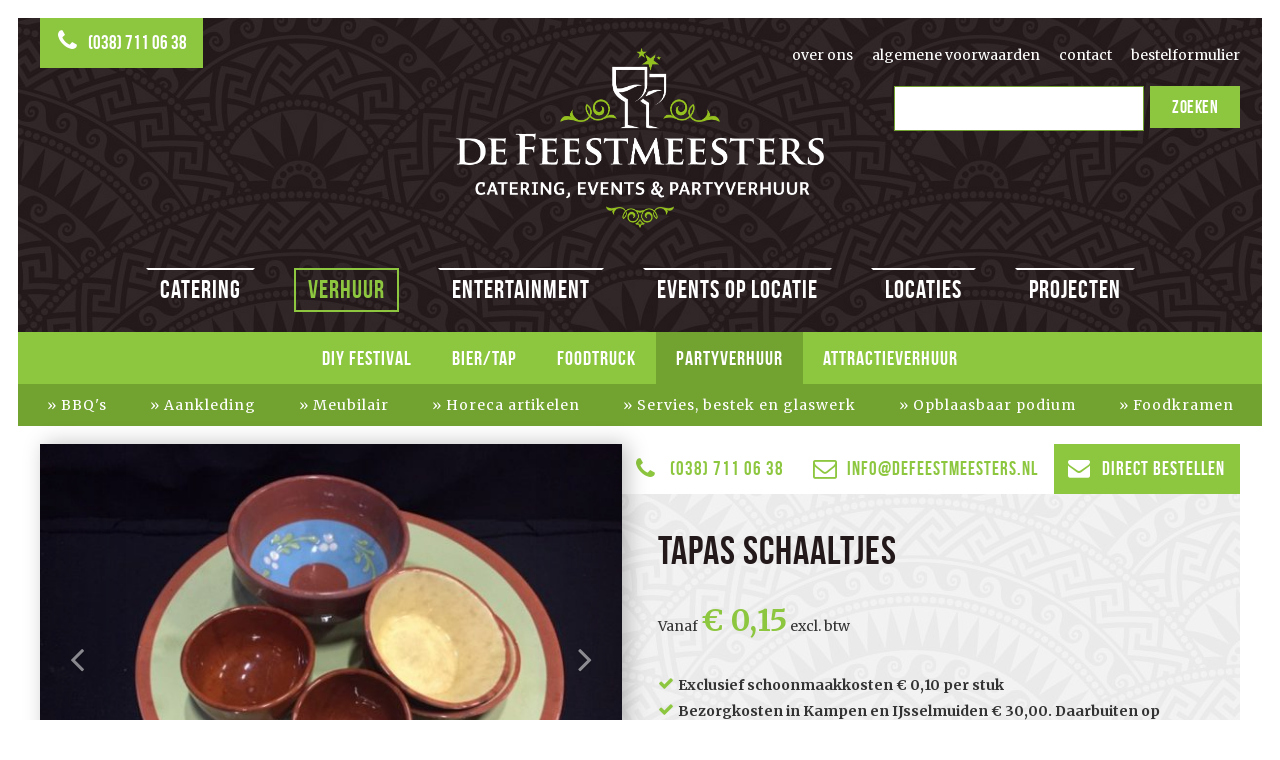

--- FILE ---
content_type: text/html; charset=UTF-8
request_url: https://defeestmeesters.nl/producten/2906/tapas-schaaltjes/
body_size: 10845
content:
<!DOCTYPE html>
<html lang="nl-NL">
    <head>
        <!-- Meta tags -->
        <meta charset="UTF-8" />
        <meta http-equiv="X-UA-Compatible" content="IE=edge" />
        <meta name="viewport" content="width=device-width, initial-scale=1" />

        <!-- Favicon -->
        <link rel="shortcut icon" href="https://defeestmeesters.nl/wp-content/themes/defeestmeesters/assets/img/favicon.png" />

        <!-- HTML5 Shim and Respond.js IE8 support of HTML5 elements and media queries -->
        <!-- WARNING: Respond.js doesn't work if you view the page via file:// -->
        <!--[if lt IE 9]>
			<script src="//cdn.jsdelivr.net/html5shiv/3.7.3/html5shiv.min.js"></script>
			<script src="//cdn.jsdelivr.net/respond/1.4.2/respond.min.js"></script>
		<![endif]-->

        <script>
            (function(i,s,o,g,r,a,m){i['GoogleAnalyticsObject']=r;i[r]=i[r]||function(){
			(i[r].q=i[r].q||[]).push(arguments)},i[r].l=1*new Date();a=s.createElement(o),
			m=s.getElementsByTagName(o)[0];a.async=1;a.src=g;m.parentNode.insertBefore(a,m)
            })(window,document,'script','https://www.google-analytics.com/analytics.js','ga');

            ga('create', 'UA-78415761-1', 'auto');
            ga('send', 'pageview');

		</script>

        <meta name='robots' content='index, follow, max-image-preview:large, max-snippet:-1, max-video-preview:-1' />
	<style>img:is([sizes="auto" i], [sizes^="auto," i]) { contain-intrinsic-size: 3000px 1500px }</style>
	
	<!-- This site is optimized with the Yoast SEO plugin v26.8 - https://yoast.com/product/yoast-seo-wordpress/ -->
	<title>Tapas schaaltjes - De Feestmeesters</title>
<link crossorigin data-rocket-preconnect href="https://www.googletagmanager.com" rel="preconnect">
<link crossorigin data-rocket-preconnect href="https://static.gifty.nl" rel="preconnect">
<link crossorigin data-rocket-preconnect href="https://www.google-analytics.com" rel="preconnect">
<link crossorigin data-rocket-preconnect href="https://static.hotjar.com" rel="preconnect">
<link crossorigin data-rocket-preconnect href="https://script.hotjar.com" rel="preconnect"><link rel="preload" data-rocket-preload as="image" href="https://defeestmeesters.nl/wp-content/themes/defeestmeesters/assets/img/header-bg.jpg" fetchpriority="high">
	<link rel="canonical" href="https://defeestmeesters.nl/producten/2906/tapas-schaaltjes/" />
	<meta property="og:locale" content="nl_NL" />
	<meta property="og:type" content="article" />
	<meta property="og:title" content="Tapas schaaltjes - De Feestmeesters" />
	<meta property="og:description" content="Tapas schaaltjes &nbsp; Wil je een keer leuk uitpakken met je feest? Wat dacht je dan van deze leuke tapas schaaltjes. De prijzen variëren vanaf € 0,10 &#8211; € 0,75 per schaaltje" />
	<meta property="og:url" content="https://defeestmeesters.nl/producten/2906/tapas-schaaltjes/" />
	<meta property="og:site_name" content="De Feestmeesters" />
	<meta property="article:modified_time" content="2024-01-10T11:02:56+00:00" />
	<meta property="og:image" content="https://defeestmeesters.nl/wp-content/uploads/2021/05/tapas-3-1.jpg" />
	<meta property="og:image:width" content="480" />
	<meta property="og:image:height" content="640" />
	<meta property="og:image:type" content="image/jpeg" />
	<meta name="twitter:card" content="summary_large_image" />
	<meta name="twitter:label1" content="Geschatte leestijd" />
	<meta name="twitter:data1" content="1 minuut" />
	<script type="application/ld+json" class="yoast-schema-graph">{"@context":"https://schema.org","@graph":[{"@type":"WebPage","@id":"https://defeestmeesters.nl/producten/2906/tapas-schaaltjes/","url":"https://defeestmeesters.nl/producten/2906/tapas-schaaltjes/","name":"Tapas schaaltjes - De Feestmeesters","isPartOf":{"@id":"https://defeestmeesters.nl/#website"},"primaryImageOfPage":{"@id":"https://defeestmeesters.nl/producten/2906/tapas-schaaltjes/#primaryimage"},"image":{"@id":"https://defeestmeesters.nl/producten/2906/tapas-schaaltjes/#primaryimage"},"thumbnailUrl":"https://defeestmeesters.nl/wp-content/uploads/2021/05/tapas-3-1.jpg","datePublished":"2021-05-10T06:52:22+00:00","dateModified":"2024-01-10T11:02:56+00:00","breadcrumb":{"@id":"https://defeestmeesters.nl/producten/2906/tapas-schaaltjes/#breadcrumb"},"inLanguage":"nl-NL","potentialAction":[{"@type":"ReadAction","target":["https://defeestmeesters.nl/producten/2906/tapas-schaaltjes/"]}]},{"@type":"ImageObject","inLanguage":"nl-NL","@id":"https://defeestmeesters.nl/producten/2906/tapas-schaaltjes/#primaryimage","url":"https://defeestmeesters.nl/wp-content/uploads/2021/05/tapas-3-1.jpg","contentUrl":"https://defeestmeesters.nl/wp-content/uploads/2021/05/tapas-3-1.jpg","width":480,"height":640},{"@type":"BreadcrumbList","@id":"https://defeestmeesters.nl/producten/2906/tapas-schaaltjes/#breadcrumb","itemListElement":[{"@type":"ListItem","position":1,"name":"Home","item":"https://defeestmeesters.nl/"},{"@type":"ListItem","position":2,"name":"Producten","item":"https://defeestmeesters.nl/producten/"},{"@type":"ListItem","position":3,"name":"Tapas schaaltjes"}]},{"@type":"WebSite","@id":"https://defeestmeesters.nl/#website","url":"https://defeestmeesters.nl/","name":"De Feestmeesters","description":"Jij regelt de gasten, wij doen de rest!","potentialAction":[{"@type":"SearchAction","target":{"@type":"EntryPoint","urlTemplate":"https://defeestmeesters.nl/?s={search_term_string}"},"query-input":{"@type":"PropertyValueSpecification","valueRequired":true,"valueName":"search_term_string"}}],"inLanguage":"nl-NL"}]}</script>
	<!-- / Yoast SEO plugin. -->



<style id='wp-emoji-styles-inline-css' type='text/css'>

	img.wp-smiley, img.emoji {
		display: inline !important;
		border: none !important;
		box-shadow: none !important;
		height: 1em !important;
		width: 1em !important;
		margin: 0 0.07em !important;
		vertical-align: -0.1em !important;
		background: none !important;
		padding: 0 !important;
	}
</style>
<link rel='stylesheet' id='wp-block-library-css' href='https://defeestmeesters.nl/wp-includes/css/dist/block-library/style.min.css?ver=6.8.1' type='text/css' media='all' />
<style id='classic-theme-styles-inline-css' type='text/css'>
/*! This file is auto-generated */
.wp-block-button__link{color:#fff;background-color:#32373c;border-radius:9999px;box-shadow:none;text-decoration:none;padding:calc(.667em + 2px) calc(1.333em + 2px);font-size:1.125em}.wp-block-file__button{background:#32373c;color:#fff;text-decoration:none}
</style>
<style id='global-styles-inline-css' type='text/css'>
:root{--wp--preset--aspect-ratio--square: 1;--wp--preset--aspect-ratio--4-3: 4/3;--wp--preset--aspect-ratio--3-4: 3/4;--wp--preset--aspect-ratio--3-2: 3/2;--wp--preset--aspect-ratio--2-3: 2/3;--wp--preset--aspect-ratio--16-9: 16/9;--wp--preset--aspect-ratio--9-16: 9/16;--wp--preset--color--black: #000000;--wp--preset--color--cyan-bluish-gray: #abb8c3;--wp--preset--color--white: #ffffff;--wp--preset--color--pale-pink: #f78da7;--wp--preset--color--vivid-red: #cf2e2e;--wp--preset--color--luminous-vivid-orange: #ff6900;--wp--preset--color--luminous-vivid-amber: #fcb900;--wp--preset--color--light-green-cyan: #7bdcb5;--wp--preset--color--vivid-green-cyan: #00d084;--wp--preset--color--pale-cyan-blue: #8ed1fc;--wp--preset--color--vivid-cyan-blue: #0693e3;--wp--preset--color--vivid-purple: #9b51e0;--wp--preset--gradient--vivid-cyan-blue-to-vivid-purple: linear-gradient(135deg,rgba(6,147,227,1) 0%,rgb(155,81,224) 100%);--wp--preset--gradient--light-green-cyan-to-vivid-green-cyan: linear-gradient(135deg,rgb(122,220,180) 0%,rgb(0,208,130) 100%);--wp--preset--gradient--luminous-vivid-amber-to-luminous-vivid-orange: linear-gradient(135deg,rgba(252,185,0,1) 0%,rgba(255,105,0,1) 100%);--wp--preset--gradient--luminous-vivid-orange-to-vivid-red: linear-gradient(135deg,rgba(255,105,0,1) 0%,rgb(207,46,46) 100%);--wp--preset--gradient--very-light-gray-to-cyan-bluish-gray: linear-gradient(135deg,rgb(238,238,238) 0%,rgb(169,184,195) 100%);--wp--preset--gradient--cool-to-warm-spectrum: linear-gradient(135deg,rgb(74,234,220) 0%,rgb(151,120,209) 20%,rgb(207,42,186) 40%,rgb(238,44,130) 60%,rgb(251,105,98) 80%,rgb(254,248,76) 100%);--wp--preset--gradient--blush-light-purple: linear-gradient(135deg,rgb(255,206,236) 0%,rgb(152,150,240) 100%);--wp--preset--gradient--blush-bordeaux: linear-gradient(135deg,rgb(254,205,165) 0%,rgb(254,45,45) 50%,rgb(107,0,62) 100%);--wp--preset--gradient--luminous-dusk: linear-gradient(135deg,rgb(255,203,112) 0%,rgb(199,81,192) 50%,rgb(65,88,208) 100%);--wp--preset--gradient--pale-ocean: linear-gradient(135deg,rgb(255,245,203) 0%,rgb(182,227,212) 50%,rgb(51,167,181) 100%);--wp--preset--gradient--electric-grass: linear-gradient(135deg,rgb(202,248,128) 0%,rgb(113,206,126) 100%);--wp--preset--gradient--midnight: linear-gradient(135deg,rgb(2,3,129) 0%,rgb(40,116,252) 100%);--wp--preset--font-size--small: 13px;--wp--preset--font-size--medium: 20px;--wp--preset--font-size--large: 36px;--wp--preset--font-size--x-large: 42px;--wp--preset--spacing--20: 0.44rem;--wp--preset--spacing--30: 0.67rem;--wp--preset--spacing--40: 1rem;--wp--preset--spacing--50: 1.5rem;--wp--preset--spacing--60: 2.25rem;--wp--preset--spacing--70: 3.38rem;--wp--preset--spacing--80: 5.06rem;--wp--preset--shadow--natural: 6px 6px 9px rgba(0, 0, 0, 0.2);--wp--preset--shadow--deep: 12px 12px 50px rgba(0, 0, 0, 0.4);--wp--preset--shadow--sharp: 6px 6px 0px rgba(0, 0, 0, 0.2);--wp--preset--shadow--outlined: 6px 6px 0px -3px rgba(255, 255, 255, 1), 6px 6px rgba(0, 0, 0, 1);--wp--preset--shadow--crisp: 6px 6px 0px rgba(0, 0, 0, 1);}:where(.is-layout-flex){gap: 0.5em;}:where(.is-layout-grid){gap: 0.5em;}body .is-layout-flex{display: flex;}.is-layout-flex{flex-wrap: wrap;align-items: center;}.is-layout-flex > :is(*, div){margin: 0;}body .is-layout-grid{display: grid;}.is-layout-grid > :is(*, div){margin: 0;}:where(.wp-block-columns.is-layout-flex){gap: 2em;}:where(.wp-block-columns.is-layout-grid){gap: 2em;}:where(.wp-block-post-template.is-layout-flex){gap: 1.25em;}:where(.wp-block-post-template.is-layout-grid){gap: 1.25em;}.has-black-color{color: var(--wp--preset--color--black) !important;}.has-cyan-bluish-gray-color{color: var(--wp--preset--color--cyan-bluish-gray) !important;}.has-white-color{color: var(--wp--preset--color--white) !important;}.has-pale-pink-color{color: var(--wp--preset--color--pale-pink) !important;}.has-vivid-red-color{color: var(--wp--preset--color--vivid-red) !important;}.has-luminous-vivid-orange-color{color: var(--wp--preset--color--luminous-vivid-orange) !important;}.has-luminous-vivid-amber-color{color: var(--wp--preset--color--luminous-vivid-amber) !important;}.has-light-green-cyan-color{color: var(--wp--preset--color--light-green-cyan) !important;}.has-vivid-green-cyan-color{color: var(--wp--preset--color--vivid-green-cyan) !important;}.has-pale-cyan-blue-color{color: var(--wp--preset--color--pale-cyan-blue) !important;}.has-vivid-cyan-blue-color{color: var(--wp--preset--color--vivid-cyan-blue) !important;}.has-vivid-purple-color{color: var(--wp--preset--color--vivid-purple) !important;}.has-black-background-color{background-color: var(--wp--preset--color--black) !important;}.has-cyan-bluish-gray-background-color{background-color: var(--wp--preset--color--cyan-bluish-gray) !important;}.has-white-background-color{background-color: var(--wp--preset--color--white) !important;}.has-pale-pink-background-color{background-color: var(--wp--preset--color--pale-pink) !important;}.has-vivid-red-background-color{background-color: var(--wp--preset--color--vivid-red) !important;}.has-luminous-vivid-orange-background-color{background-color: var(--wp--preset--color--luminous-vivid-orange) !important;}.has-luminous-vivid-amber-background-color{background-color: var(--wp--preset--color--luminous-vivid-amber) !important;}.has-light-green-cyan-background-color{background-color: var(--wp--preset--color--light-green-cyan) !important;}.has-vivid-green-cyan-background-color{background-color: var(--wp--preset--color--vivid-green-cyan) !important;}.has-pale-cyan-blue-background-color{background-color: var(--wp--preset--color--pale-cyan-blue) !important;}.has-vivid-cyan-blue-background-color{background-color: var(--wp--preset--color--vivid-cyan-blue) !important;}.has-vivid-purple-background-color{background-color: var(--wp--preset--color--vivid-purple) !important;}.has-black-border-color{border-color: var(--wp--preset--color--black) !important;}.has-cyan-bluish-gray-border-color{border-color: var(--wp--preset--color--cyan-bluish-gray) !important;}.has-white-border-color{border-color: var(--wp--preset--color--white) !important;}.has-pale-pink-border-color{border-color: var(--wp--preset--color--pale-pink) !important;}.has-vivid-red-border-color{border-color: var(--wp--preset--color--vivid-red) !important;}.has-luminous-vivid-orange-border-color{border-color: var(--wp--preset--color--luminous-vivid-orange) !important;}.has-luminous-vivid-amber-border-color{border-color: var(--wp--preset--color--luminous-vivid-amber) !important;}.has-light-green-cyan-border-color{border-color: var(--wp--preset--color--light-green-cyan) !important;}.has-vivid-green-cyan-border-color{border-color: var(--wp--preset--color--vivid-green-cyan) !important;}.has-pale-cyan-blue-border-color{border-color: var(--wp--preset--color--pale-cyan-blue) !important;}.has-vivid-cyan-blue-border-color{border-color: var(--wp--preset--color--vivid-cyan-blue) !important;}.has-vivid-purple-border-color{border-color: var(--wp--preset--color--vivid-purple) !important;}.has-vivid-cyan-blue-to-vivid-purple-gradient-background{background: var(--wp--preset--gradient--vivid-cyan-blue-to-vivid-purple) !important;}.has-light-green-cyan-to-vivid-green-cyan-gradient-background{background: var(--wp--preset--gradient--light-green-cyan-to-vivid-green-cyan) !important;}.has-luminous-vivid-amber-to-luminous-vivid-orange-gradient-background{background: var(--wp--preset--gradient--luminous-vivid-amber-to-luminous-vivid-orange) !important;}.has-luminous-vivid-orange-to-vivid-red-gradient-background{background: var(--wp--preset--gradient--luminous-vivid-orange-to-vivid-red) !important;}.has-very-light-gray-to-cyan-bluish-gray-gradient-background{background: var(--wp--preset--gradient--very-light-gray-to-cyan-bluish-gray) !important;}.has-cool-to-warm-spectrum-gradient-background{background: var(--wp--preset--gradient--cool-to-warm-spectrum) !important;}.has-blush-light-purple-gradient-background{background: var(--wp--preset--gradient--blush-light-purple) !important;}.has-blush-bordeaux-gradient-background{background: var(--wp--preset--gradient--blush-bordeaux) !important;}.has-luminous-dusk-gradient-background{background: var(--wp--preset--gradient--luminous-dusk) !important;}.has-pale-ocean-gradient-background{background: var(--wp--preset--gradient--pale-ocean) !important;}.has-electric-grass-gradient-background{background: var(--wp--preset--gradient--electric-grass) !important;}.has-midnight-gradient-background{background: var(--wp--preset--gradient--midnight) !important;}.has-small-font-size{font-size: var(--wp--preset--font-size--small) !important;}.has-medium-font-size{font-size: var(--wp--preset--font-size--medium) !important;}.has-large-font-size{font-size: var(--wp--preset--font-size--large) !important;}.has-x-large-font-size{font-size: var(--wp--preset--font-size--x-large) !important;}
:where(.wp-block-post-template.is-layout-flex){gap: 1.25em;}:where(.wp-block-post-template.is-layout-grid){gap: 1.25em;}
:where(.wp-block-columns.is-layout-flex){gap: 2em;}:where(.wp-block-columns.is-layout-grid){gap: 2em;}
:root :where(.wp-block-pullquote){font-size: 1.5em;line-height: 1.6;}
</style>
<link data-minify="1" rel='stylesheet' id='theme-css' href='https://defeestmeesters.nl/wp-content/cache/min/1/wp-content/themes/defeestmeesters/assets/css/theme.min.css?ver=1761567533' type='text/css' media='screen' />
<link data-minify="1" rel='stylesheet' id='editor-css' href='https://defeestmeesters.nl/wp-content/cache/min/1/wp-content/themes/defeestmeesters/style.css?ver=1761567533' type='text/css' media='all' />
<style id='rocket-lazyload-inline-css' type='text/css'>
.rll-youtube-player{position:relative;padding-bottom:56.23%;height:0;overflow:hidden;max-width:100%;}.rll-youtube-player:focus-within{outline: 2px solid currentColor;outline-offset: 5px;}.rll-youtube-player iframe{position:absolute;top:0;left:0;width:100%;height:100%;z-index:100;background:0 0}.rll-youtube-player img{bottom:0;display:block;left:0;margin:auto;max-width:100%;width:100%;position:absolute;right:0;top:0;border:none;height:auto;-webkit-transition:.4s all;-moz-transition:.4s all;transition:.4s all}.rll-youtube-player img:hover{-webkit-filter:brightness(75%)}.rll-youtube-player .play{height:100%;width:100%;left:0;top:0;position:absolute;background:url(https://defeestmeesters.nl/wp-content/plugins/wp-rocket/assets/img/youtube.png) no-repeat center;background-color: transparent !important;cursor:pointer;border:none;}
</style>
<link rel="https://api.w.org/" href="https://defeestmeesters.nl/wp-json/" /><link rel="EditURI" type="application/rsd+xml" title="RSD" href="https://defeestmeesters.nl/xmlrpc.php?rsd" />
<link rel='shortlink' href='https://defeestmeesters.nl/?p=2906' />
<link rel="alternate" title="oEmbed (JSON)" type="application/json+oembed" href="https://defeestmeesters.nl/wp-json/oembed/1.0/embed?url=https%3A%2F%2Fdefeestmeesters.nl%2Fproducten%2F2906%2Ftapas-schaaltjes%2F" />
<link rel="alternate" title="oEmbed (XML)" type="text/xml+oembed" href="https://defeestmeesters.nl/wp-json/oembed/1.0/embed?url=https%3A%2F%2Fdefeestmeesters.nl%2Fproducten%2F2906%2Ftapas-schaaltjes%2F&#038;format=xml" />
		<style type="text/css" id="wp-custom-css">
			.gf-recaptcha-div {
    display: none;
}		</style>
		<noscript><style id="rocket-lazyload-nojs-css">.rll-youtube-player, [data-lazy-src]{display:none !important;}</style></noscript>	<meta name="generator" content="WP Rocket 3.20.0.1" data-wpr-features="wpr_minify_js wpr_lazyload_images wpr_lazyload_iframes wpr_preconnect_external_domains wpr_oci wpr_minify_css wpr_desktop" /></head>
    <body class="wp-singular product-template-default single single-product postid-2906 wp-theme-defeestmeesters" itemscope itemtype="http://schema.org/WebPage">

		<!--[if lt IE 9]><p class="ancient-browser">Uw browser is <strong>sterk verouderd!</strong> <a href="http://browsehappy.com/" target="_blank">Installeer een moderne browser</a> om deze website te bekijken.</p><![endif]-->

		<div  id="left-sidebar" class="site-sidebar">
			<div  class="sidebar-content">

				<!-- Responsive navigation -->
				<nav id="responsive-navigation" class="navigation" role="navigation">
					<ul class="menu"><li class="sidebar-toggle"><a href="#" data-action="toggle-sidebar" data-target="left-sidebar"></a></li><li id="menu-item-28" class="menu-item menu-item-type-post_type menu-item-object-page menu-item-28"><a href="https://defeestmeesters.nl/over-ons/">Over ons</a></li>
<li id="menu-item-978" class="menu-item menu-item-type-post_type menu-item-object-page menu-item-978"><a href="https://defeestmeesters.nl/algemene-voorwaarden/">Algemene voorwaarden</a></li>
<li id="menu-item-29" class="menu-item menu-item-type-post_type menu-item-object-page menu-item-29"><a href="https://defeestmeesters.nl/contact/">Contact</a></li>
<li id="menu-item-777" class="menu-item menu-item-type-post_type menu-item-object-page menu-item-777"><a href="https://defeestmeesters.nl/bestelformulier/">Bestelformulier</a></li>
</ul>				</nav>
			</div>
		</div>

		<div  id="wrapper">
			<div  class="container-fluid">
				<!-- The header
				=========================== -->
				<header  id="header" class="section-header" itemscope itemtype="http://schema.org/WPHeader" role="banner">
					<div class="container">
													<a class="hidden-xs phone" href="tel:(038) 711 06 38">(038) 711 06 38</a>
						
						<!-- Branding -->
						<h4 class="branding" itemscope="itemscope" itemtype="http://schema.org/Organization">
							<a class="company-url" href="https://defeestmeesters.nl" itemprop="url" rel="home">
								<img class="company-logo" src="https://defeestmeesters.nl/wp-content/uploads/2025/10/DeFeestmeesters-Logo-wit-1221.png" itemprop="logo" alt="Catering en Partyverhuur" title="Catering en Partyverhuur" style="max-height:180px;" />
								
								<span class="company-name" itemprop="name">De Feestmeesters</span>
							</a>
						</h4>

						<a href="tel:(038) 711 06 38" class="phone-xs visible-xs"></a>
						<!-- Primary navigation -->
						<nav id="primary-navigation" class="navigation" role="navigation">
							<ul class="menu"><li class="sidebar-toggle"><a class="fa fa-bars" href="#" data-action="toggle-sidebar" data-target="left-sidebar"></a></li><li class="menu-item menu-item-type-post_type menu-item-object-page menu-item-28"><a href="https://defeestmeesters.nl/over-ons/">Over ons</a></li>
<li class="menu-item menu-item-type-post_type menu-item-object-page menu-item-978"><a href="https://defeestmeesters.nl/algemene-voorwaarden/">Algemene voorwaarden</a></li>
<li class="menu-item menu-item-type-post_type menu-item-object-page menu-item-29"><a href="https://defeestmeesters.nl/contact/">Contact</a></li>
<li class="menu-item menu-item-type-post_type menu-item-object-page menu-item-777"><a href="https://defeestmeesters.nl/bestelformulier/">Bestelformulier</a></li>
</ul>                            <div class="search-function"><form role="search" method="get" id="searchform" class="searchform" action="https://defeestmeesters.nl/">
				<div>
					<label class="screen-reader-text" for="s">Zoeken naar:</label>
					<input type="text" value="" name="s" id="s" />
					<input type="submit" id="searchsubmit" value="Zoeken" />
				</div>
			</form></div>
						</nav>



													<div class="category-navigation">
								<ul class="menu">
																			<li class="menu-item"><a href="https://defeestmeesters.nl/producten/catering/">Catering</a></li>
																			<li class="menu-item current-menu-item"><a href="https://defeestmeesters.nl/producten/verhuur/">Verhuur</a></li>
																			<li class="menu-item"><a href="https://defeestmeesters.nl/producten/entertainment-2/">Entertainment</a></li>
																			<li class="menu-item"><a href="https://defeestmeesters.nl/producten/events-op-locatie/">Events op locatie</a></li>
																			<li class="menu-item"><a href="https://defeestmeesters.nl/producten/locaties/">Locaties</a></li>
																			<li class="menu-item"><a href="https://defeestmeesters.nl/producten/projecten/">Projecten</a></li>
																	</ul>
							</div>

											</div>
				</header>

<section  id="main">
	<div class="main-products-header">
		<div class="container">
			
							
				<div class="js-toggle-subcategories dropdown-subcategories visible-xs">Kies een subcategorie</div>
				
				<div class="subcategory-navigation">
					<ul class="menu">
						                            <li class="menu-item"><a href="https://defeestmeesters.nl/producten/verhuur/festival-setting-huren/">DIY Festival</a>
								
                                                            <li class="menu-item"><a href="https://defeestmeesters.nl/producten/verhuur/bier-tap/">Bier/Tap</a>
								
                                <ul class='submenu'>                                        <li class="menu-item"><a href="https://defeestmeesters.nl/producten/verhuur/bier-tap/tap/">Tap</a></li>
                                                                                <li class="menu-item"><a href="https://defeestmeesters.nl/producten/verhuur/bier-tap/fusten/">Fusten</a></li>
                                                                                <li class="menu-item"><a href="https://defeestmeesters.nl/producten/verhuur/bier-tap/materialen/">Materialen</a></li>
                                        </ul>                            <li class="menu-item"><a href="https://defeestmeesters.nl/producten/verhuur/foodtruck/">Foodtruck</a>
								
                                                            <li class="menu-item current-menu-item"><a href="https://defeestmeesters.nl/producten/verhuur/partyverhuur/">Partyverhuur</a>
								
                                <ul class='submenu'>                                        <li class="menu-item"><a href="https://defeestmeesters.nl/producten/verhuur/partyverhuur/bbqs/">BBQ's</a></li>
                                                                                <li class="menu-item"><a href="https://defeestmeesters.nl/producten/verhuur/partyverhuur/aankleding/">Aankleding</a></li>
                                                                                <li class="menu-item"><a href="https://defeestmeesters.nl/producten/verhuur/partyverhuur/meubilair/">Meubilair</a></li>
                                                                                <li class="menu-item"><a href="https://defeestmeesters.nl/producten/verhuur/partyverhuur/horeca-artikelen/">Horeca artikelen</a></li>
                                                                                <li class="menu-item"><a href="https://defeestmeesters.nl/producten/verhuur/partyverhuur/servies-bestek-en-glaswerk/">Servies, bestek en glaswerk</a></li>
                                                                                <li class="menu-item"><a href="https://defeestmeesters.nl/producten/verhuur/partyverhuur/opblaasbaar-podium/">Opblaasbaar podium</a></li>
                                                                                <li class="menu-item"><a href="https://defeestmeesters.nl/producten/verhuur/partyverhuur/foodkramen/">Foodkramen</a></li>
                                        </ul>                            <li class="menu-item"><a href="https://defeestmeesters.nl/producten/verhuur/attractieverhuur/">Attractieverhuur</a>
								
                                <ul class='submenu'>                                        <li class="menu-item"><a href="https://defeestmeesters.nl/producten/verhuur/attractieverhuur/springkussens/">Springkussens</a></li>
                                                                                <li class="menu-item"><a href="https://defeestmeesters.nl/producten/verhuur/attractieverhuur/spektakelkussens/">Spektakelkussens</a></li>
                                                                                <li class="menu-item"><a href="https://defeestmeesters.nl/producten/verhuur/attractieverhuur/sport-en-spel/">Sport en spel</a></li>
                                                                                <li class="menu-item"><a href="https://defeestmeesters.nl/producten/verhuur/attractieverhuur/attracties/">Attracties</a></li>
                                        </ul>								
						</li>
						
					</ul>
				</div>
				
						
						
		</div>
	</div>
	<div class="main-product">
		<div class="container">
			<div class="row">
				<div class="col-md-6 col-md-push-6">
					<div id="content" role="main">
																					<article id="item-2906" class="item product">
									
									<div class="contactus-wrapper alt">
										<a class="phone" href="callto:(038) 711 06 38">(038) 711 06 38</a>
										<a class="email" href="mailto:info@defeestmeesters.nl">info@defeestmeesters.nl</a>
										
																																								
																					
																					<a class="order" href="/bestelformulier/">Direct Bestellen</a>
																			</div>
									
									<div class="product-header">
										<h1 class="content-title">Tapas schaaltjes</h1>
										<div class="product-details">
											Vanaf											<span class="price">0,15</span>											excl. btw																					</div>
																					<ul class="highlights">
												<li class="highlight">Exclusief schoonmaakkosten € 0,10 per stuk</li><li class="highlight">Bezorgkosten in Kampen en IJsselmuiden € 30,00. Daarbuiten op aanvraag.</li>											</ul>
																			</div>
									
									<div class="item-content">
										<h2>Tapas schaaltjes</h2>
<p>&nbsp;</p>
<p>Wil je een keer leuk uitpakken met je feest? Wat dacht je dan van deze leuke tapas schaaltjes.</p>
<p>De prijzen variëren vanaf € 0,10 &#8211; € 0,75 per schaaltje</p>
                                        </div>
                                        
                                        <div class="contact-bottom">
																					<a class="order" href="/bestelformulier/">Direct Bestellen</a>
																			</div>
									
								</article>
																		</div>
				</div>
				
				<div class="col-md-6 col-md-pull-6">
											<div id="product-slider" class="carousel slide" data-ride="carousel">
							
							<div class="carousel-inner">
																	<div class="item active">
										<img src="https://defeestmeesters.nl/wp-content/uploads/2021/05/kleine-tapas-schaaltjesjpg-600x444.jpg" />									</div>
																		<div class="item">
										<img src="data:image/svg+xml,%3Csvg%20xmlns='http://www.w3.org/2000/svg'%20viewBox='0%200%200%200'%3E%3C/svg%3E" data-lazy-src="https://defeestmeesters.nl/wp-content/uploads/2021/05/tapas-schaaltjes-klein1-600x444.jpg" /><noscript><img src="https://defeestmeesters.nl/wp-content/uploads/2021/05/tapas-schaaltjes-klein1-600x444.jpg" /></noscript>									</div>
																		<div class="item">
										<img src="data:image/svg+xml,%3Csvg%20xmlns='http://www.w3.org/2000/svg'%20viewBox='0%200%200%200'%3E%3C/svg%3E" data-lazy-src="https://defeestmeesters.nl/wp-content/uploads/2021/05/tapas-schaaltjes-gekleurd-600x444.jpg" /><noscript><img src="https://defeestmeesters.nl/wp-content/uploads/2021/05/tapas-schaaltjes-gekleurd-600x444.jpg" /></noscript>									</div>
																		<div class="item">
										<img src="data:image/svg+xml,%3Csvg%20xmlns='http://www.w3.org/2000/svg'%20viewBox='0%200%200%200'%3E%3C/svg%3E" data-lazy-src="https://defeestmeesters.nl/wp-content/uploads/2021/05/tapas-schaaltjes1-600x444.jpg" /><noscript><img src="https://defeestmeesters.nl/wp-content/uploads/2021/05/tapas-schaaltjes1-600x444.jpg" /></noscript>									</div>
																		<div class="item">
										<img src="data:image/svg+xml,%3Csvg%20xmlns='http://www.w3.org/2000/svg'%20viewBox='0%200%200%200'%3E%3C/svg%3E" data-lazy-src="https://defeestmeesters.nl/wp-content/uploads/2021/05/tapas-3-1-480x444.jpg" /><noscript><img src="https://defeestmeesters.nl/wp-content/uploads/2021/05/tapas-3-1-480x444.jpg" /></noscript>									</div>
																		<div class="item">
										<img src="data:image/svg+xml,%3Csvg%20xmlns='http://www.w3.org/2000/svg'%20viewBox='0%200%200%200'%3E%3C/svg%3E" data-lazy-src="https://defeestmeesters.nl/wp-content/uploads/2021/05/tapas-2-1-600x444.jpg" /><noscript><img src="https://defeestmeesters.nl/wp-content/uploads/2021/05/tapas-2-1-600x444.jpg" /></noscript>									</div>
																		<div class="item">
										<img src="data:image/svg+xml,%3Csvg%20xmlns='http://www.w3.org/2000/svg'%20viewBox='0%200%200%200'%3E%3C/svg%3E" data-lazy-src="https://defeestmeesters.nl/wp-content/uploads/2021/05/tapas-1-1-480x444.jpg" /><noscript><img src="https://defeestmeesters.nl/wp-content/uploads/2021/05/tapas-1-1-480x444.jpg" /></noscript>									</div>
																		<div class="item">
										<img src="data:image/svg+xml,%3Csvg%20xmlns='http://www.w3.org/2000/svg'%20viewBox='0%200%200%200'%3E%3C/svg%3E" data-lazy-src="https://defeestmeesters.nl/wp-content/uploads/2021/05/schaaltjes-tapas-600x444.jpg" /><noscript><img src="https://defeestmeesters.nl/wp-content/uploads/2021/05/schaaltjes-tapas-600x444.jpg" /></noscript>									</div>
																</div>
							
							<!-- Controls -->
							<a class="left carousel-control" href="#product-slider" data-slide="prev">
								<span class="fa fa-angle-left"></span>
							</a>
							<a class="right carousel-control" href="#product-slider" data-slide="next">
								<span class="fa fa-angle-right"></span>
							</a>
						</div>
										
											
                        <h4 class="contact-title">Gerelateerde producten</h4>
						
                        <div class="related-products">
                            <div class="row">
                                                                    <div class="col-sm-6">
                                        <a href="https://defeestmeesters.nl/producten/2898/houten-planken/" class="related-product">
                                            <img width="640" height="480" src="https://defeestmeesters.nl/wp-content/uploads/2021/05/houten-planken.jpg" class="product-image img-responsive wp-post-image" alt="" decoding="async" srcset="https://defeestmeesters.nl/wp-content/uploads/2021/05/houten-planken.jpg 640w, https://defeestmeesters.nl/wp-content/uploads/2021/05/houten-planken-300x225.jpg 300w" sizes="(max-width: 640px) 100vw, 640px" />                                            <span class="overlay"></span>
                                            <span class="product-content">
                                                <h2 class="product-title">Houten planken</h2>
                                                <span class="product-details">
                                                    Per stuk                                                    <span class="price">7,50</span>                                                    excl. btw												</span>
											</span>
										</a>
									</div>
								                                    <div class="col-sm-6">
                                        <a href="https://defeestmeesters.nl/producten/2424/foodtruck-piaggio/" class="related-product">
                                            <img width="752" height="600" src="https://defeestmeesters.nl/wp-content/uploads/2021/03/foodtruck-kampen-piaggo-752x600.png" class="product-image img-responsive wp-post-image" alt="Foodtruck Piaggo" decoding="async" />                                            <span class="overlay"></span>
                                            <span class="product-content">
                                                <h2 class="product-title">Foodtruck Piaggio</h2>
                                                <span class="product-details">
                                                    Per dag                                                    <span class="price">125,00</span>                                                    excl. btw												</span>
											</span>
										</a>
									</div>
								                                    <div class="col-sm-6">
                                        <a href="https://defeestmeesters.nl/producten/2523/houten-kabel-tafel/" class="related-product">
                                            <img width="752" height="640" src="data:image/svg+xml,%3Csvg%20xmlns='http://www.w3.org/2000/svg'%20viewBox='0%200%20752%20640'%3E%3C/svg%3E" class="product-image img-responsive wp-post-image" alt="" decoding="async" data-lazy-src="https://defeestmeesters.nl/wp-content/uploads/2021/03/DSC_1314-752x640.jpg" /><noscript><img width="752" height="640" src="https://defeestmeesters.nl/wp-content/uploads/2021/03/DSC_1314-752x640.jpg" class="product-image img-responsive wp-post-image" alt="" decoding="async" /></noscript>                                            <span class="overlay"></span>
                                            <span class="product-content">
                                                <h2 class="product-title">Houten kabel tafel</h2>
                                                <span class="product-details">
                                                    Per dag                                                    <span class="price">7,50</span>                                                    excl. btw												</span>
											</span>
										</a>
									</div>
								                                    <div class="col-sm-6">
                                        <a href="https://defeestmeesters.nl/producten/2160/zitzak-huren/" class="related-product">
                                            <img width="752" height="600" src="data:image/svg+xml,%3Csvg%20xmlns='http://www.w3.org/2000/svg'%20viewBox='0%200%20752%20600'%3E%3C/svg%3E" class="product-image img-responsive wp-post-image" alt="" decoding="async" data-lazy-src="https://defeestmeesters.nl/wp-content/uploads/2020/01/festival-zitzak-huren-752x600.png" /><noscript><img width="752" height="600" src="https://defeestmeesters.nl/wp-content/uploads/2020/01/festival-zitzak-huren-752x600.png" class="product-image img-responsive wp-post-image" alt="" decoding="async" /></noscript>                                            <span class="overlay"></span>
                                            <span class="product-content">
                                                <h2 class="product-title">Zitzak</h2>
                                                <span class="product-details">
                                                    Per dag                                                    <span class="price">6,25</span>                                                    excl. btw												</span>
											</span>
										</a>
									</div>
															</div>
						</div>
									</div>
			</div>
		</div>
	</div>
</section>

                 <!-- The footer
                =========================== -->
                <footer  id="footer" class="section-footer" itemscope itemtype="http://schema.org/WPFooter" role="contentinfo">
                    <div class="container">
                        <img class="hidden-xs hidden-sm footer-logo" src="data:image/svg+xml,%3Csvg%20xmlns='http://www.w3.org/2000/svg'%20viewBox='0%200%200%200'%3E%3C/svg%3E" style="max-height:120px;" data-lazy-src="https://defeestmeesters.nl/wp-content/uploads/2025/10/DeFeestmeesters-Logo-zwart-1221.png"/><noscript><img class="hidden-xs hidden-sm footer-logo" src="https://defeestmeesters.nl/wp-content/uploads/2025/10/DeFeestmeesters-Logo-zwart-1221.png" style="max-height:120px;"/></noscript>
                        <!--<div class="phone"><a hre="callto:(038) 711 06 38" class="callto">(038) 711 06 38</a></div>-->
                        <a class="phone callto" href="tel:038 711 06 38">038 711 06 38</a>
                        <div class="row">
                            <div class="col-sm-8 col-md-6">
                                <div class="row">
                                    <div class="col-sm-6">
                                        <div class="footer-navigation" role="navigation">
                                            <ul id="menu-footer-menu-1" class="menu"><li id="menu-item-1590" class="menu-item menu-item-type-taxonomy menu-item-object-product_category menu-item-has-children menu-item-1590"><a href="https://defeestmeesters.nl/producten/catering/">Catering</a>
<ul class="sub-menu">
	<li id="menu-item-1591" class="menu-item menu-item-type-taxonomy menu-item-object-product_category menu-item-1591"><a href="https://defeestmeesters.nl/producten/catering/bbq/">BBQ</a></li>
	<li id="menu-item-1592" class="menu-item menu-item-type-taxonomy menu-item-object-product_category menu-item-has-children menu-item-1592"><a href="https://defeestmeesters.nl/producten/catering/buffetten/">Buffetten</a>
	<ul class="sub-menu">
		<li id="menu-item-1593" class="menu-item menu-item-type-taxonomy menu-item-object-product_category menu-item-1593"><a href="https://defeestmeesters.nl/producten/catering/buffetten/maaltijdbuffetten-buffetten/">Maaltijdbuffetten</a></li>
		<li id="menu-item-1594" class="menu-item menu-item-type-taxonomy menu-item-object-product_category menu-item-1594"><a href="https://defeestmeesters.nl/producten/catering/buffetten/dessertbuffetten/">Dessertbuffetten</a></li>
		<li id="menu-item-1595" class="menu-item menu-item-type-taxonomy menu-item-object-product_category menu-item-1595"><a href="https://defeestmeesters.nl/producten/catering/buffetten/lunchbuffetten/">Lunchbuffetten</a></li>
		<li id="menu-item-1596" class="menu-item menu-item-type-taxonomy menu-item-object-product_category menu-item-1596"><a href="https://defeestmeesters.nl/producten/catering/buffetten/hapjesbuffetten/">Hapjesbuffetten</a></li>
	</ul>
</li>
	<li id="menu-item-1597" class="menu-item menu-item-type-taxonomy menu-item-object-product_category menu-item-1597"><a href="https://defeestmeesters.nl/producten/catering/gourmetten/">Gourmetten</a></li>
</ul>
</li>
<li id="menu-item-343" class="menu-item menu-item-type-custom menu-item-object-custom menu-item-has-children menu-item-343"><a href="#">Bekijk ook</a>
<ul class="sub-menu">
	<li id="menu-item-344" class="menu-item menu-item-type-post_type menu-item-object-page menu-item-344"><a href="https://defeestmeesters.nl/sitemap/">Sitemap</a></li>
	<li id="menu-item-328" class="menu-item menu-item-type-post_type menu-item-object-page menu-item-328"><a href="https://defeestmeesters.nl/catering-kampen/">Catering Kampen</a></li>
	<li id="menu-item-381" class="menu-item menu-item-type-post_type menu-item-object-page menu-item-381"><a href="https://defeestmeesters.nl/buffet-zwolle/">Buffet Zwolle</a></li>
	<li id="menu-item-382" class="menu-item menu-item-type-post_type menu-item-object-page menu-item-382"><a href="https://defeestmeesters.nl/buffet-kampen/">Buffet Kampen</a></li>
	<li id="menu-item-1598" class="menu-item menu-item-type-taxonomy menu-item-object-product_category menu-item-1598"><a href="https://defeestmeesters.nl/producten/events-op-locatie/">Events op locatie</a></li>
	<li id="menu-item-1599" class="menu-item menu-item-type-taxonomy menu-item-object-product_category menu-item-1599"><a href="https://defeestmeesters.nl/producten/locaties/">Locaties</a></li>
	<li id="menu-item-1600" class="menu-item menu-item-type-taxonomy menu-item-object-product_category menu-item-1600"><a href="https://defeestmeesters.nl/producten/projecten/">Projecten</a></li>
</ul>
</li>
<li id="menu-item-1296" class="menu-item menu-item-type-post_type menu-item-object-page menu-item-1296"><a href="https://defeestmeesters.nl/inschrijven-nieuwsbrief/" title="Inschrijven nieuwsbrief">Schrijf je in voor onze nieuwsbrief</a></li>
</ul>                                        </div>
                                    </div>
                                    <div class="col-sm-6">
                                        <div class="footer-navigation" role="navigation">
                                            <ul id="menu-footer-menu-2" class="menu"><li id="menu-item-47" class="menu-item menu-item-type-taxonomy menu-item-object-product_category current-product-ancestor current-menu-parent current-product-parent menu-item-has-children menu-item-47"><a href="https://defeestmeesters.nl/producten/verhuur/">Verhuur</a>
<ul class="sub-menu">
	<li id="menu-item-48" class="menu-item menu-item-type-taxonomy menu-item-object-product_category menu-item-has-children menu-item-48"><a href="https://defeestmeesters.nl/producten/verhuur/attractieverhuur/">Attractieverhuur</a>
	<ul class="sub-menu">
		<li id="menu-item-1601" class="menu-item menu-item-type-taxonomy menu-item-object-product_category menu-item-1601"><a href="https://defeestmeesters.nl/producten/verhuur/attractieverhuur/springkussens/">Springkussens</a></li>
		<li id="menu-item-1602" class="menu-item menu-item-type-taxonomy menu-item-object-product_category menu-item-1602"><a href="https://defeestmeesters.nl/producten/verhuur/attractieverhuur/spektakelkussens/">Spektakelkussens</a></li>
		<li id="menu-item-1603" class="menu-item menu-item-type-taxonomy menu-item-object-product_category menu-item-1603"><a href="https://defeestmeesters.nl/producten/verhuur/attractieverhuur/sport-en-spel/">Sport en spel</a></li>
		<li id="menu-item-1604" class="menu-item menu-item-type-taxonomy menu-item-object-product_category menu-item-1604"><a href="https://defeestmeesters.nl/producten/verhuur/attractieverhuur/attracties/">Attracties</a></li>
	</ul>
</li>
	<li id="menu-item-1583" class="menu-item menu-item-type-taxonomy menu-item-object-product_category current-product-ancestor current-menu-parent current-product-parent menu-item-has-children menu-item-1583"><a href="https://defeestmeesters.nl/producten/verhuur/partyverhuur/">Partyverhuur</a>
	<ul class="sub-menu">
		<li id="menu-item-2417" class="menu-item menu-item-type-taxonomy menu-item-object-product_category menu-item-2417"><a href="https://defeestmeesters.nl/producten/verhuur/festival-setting-huren/">DIY Festival</a></li>
		<li id="menu-item-1584" class="menu-item menu-item-type-taxonomy menu-item-object-product_category menu-item-1584"><a href="https://defeestmeesters.nl/producten/verhuur/partyverhuur/bbqs/">BBQ&#8217;s</a></li>
		<li id="menu-item-51" class="menu-item menu-item-type-taxonomy menu-item-object-product_category menu-item-51"><a href="https://defeestmeesters.nl/producten/verhuur/partyverhuur/meubilair/">Meubilair</a></li>
		<li id="menu-item-1585" class="menu-item menu-item-type-taxonomy menu-item-object-product_category menu-item-1585"><a href="https://defeestmeesters.nl/producten/verhuur/partyverhuur/aankleding/">Aankleding</a></li>
		<li id="menu-item-1586" class="menu-item menu-item-type-taxonomy menu-item-object-product_category current-product-ancestor current-menu-parent current-product-parent menu-item-1586"><a href="https://defeestmeesters.nl/producten/verhuur/partyverhuur/horeca-artikelen/">Horeca artikelen</a></li>
		<li id="menu-item-1587" class="menu-item menu-item-type-taxonomy menu-item-object-product_category current-product-ancestor current-menu-parent current-product-parent menu-item-1587"><a href="https://defeestmeesters.nl/producten/verhuur/partyverhuur/servies-bestek-en-glaswerk/">Servies, bestek en glaswerk</a></li>
		<li id="menu-item-1588" class="menu-item menu-item-type-taxonomy menu-item-object-product_category menu-item-1588"><a href="https://defeestmeesters.nl/producten/verhuur/partyverhuur/opblaasbaar-podium/">Opblaasbaar podium</a></li>
		<li id="menu-item-1589" class="menu-item menu-item-type-taxonomy menu-item-object-product_category menu-item-1589"><a href="https://defeestmeesters.nl/producten/verhuur/partyverhuur/foodkramen/">Foodkramen</a></li>
	</ul>
</li>
</ul>
</li>
<li id="menu-item-1607" class="menu-item menu-item-type-post_type menu-item-object-page menu-item-1607"><a href="https://defeestmeesters.nl/bestelformulier/">Online bestellen</a></li>
<li id="menu-item-1579" class="menu-item menu-item-type-taxonomy menu-item-object-product_category menu-item-has-children menu-item-1579"><a href="https://defeestmeesters.nl/producten/entertainment-2/">Entertainment</a>
<ul class="sub-menu">
	<li id="menu-item-1580" class="menu-item menu-item-type-taxonomy menu-item-object-product_category menu-item-1580"><a href="https://defeestmeesters.nl/producten/entertainment-2/dj/">Dj&#8217;s</a></li>
	<li id="menu-item-1581" class="menu-item menu-item-type-taxonomy menu-item-object-product_category menu-item-1581"><a href="https://defeestmeesters.nl/producten/entertainment-2/groepsuitjes/">Groepsuitjes</a></li>
	<li id="menu-item-1582" class="menu-item menu-item-type-taxonomy menu-item-object-product_category menu-item-1582"><a href="https://defeestmeesters.nl/producten/entertainment-2/themafeesten/">Themafeesten</a></li>
</ul>
</li>
<li id="menu-item-1665" class="menu-item menu-item-type-post_type menu-item-object-page menu-item-1665"><a href="https://defeestmeesters.nl/privacyverklaring/">Privacyverklaring</a></li>
</ul>                                        </div>
                                    </div>
                                </div>
                            </div>

                            <div class="col-md-offset-2 col-sm-4">
                                <h5 class="footer-title">Neem contact op</h5>
                                Carlsonstraat 7<br />
                                8263 CA Kampen<br />
                                <a class="mailto" href="mailto:vasb@qrsrrfgzrrfgref.ay" target="_blank">vasb@qrsrrfgzrrfgref.ay</a><br />
                                (038) 711 06 38
                                <div class="social">
                                    <a href="https://www.facebook.com/feestmeesters/" class="fa fa-facebook-square" aria-hidden="true" target="_blank"></a>                                                                        									<a href="https://twitter.com/DeFeestmeesters" target="blank"><i class="fa fa-twitter-square"></i></a>
									<a href="https://www.linkedin.com/company/10892626/" target="blank"><i class="fa fa-linkedin-square"></i></a>
                                </div>
                                <div>

<span> De Feestmeesters </span>

<span>

<span> 10 </span>/<span>10</span></span>

- <span> 5 </span><a href="https://www.facebook.com/feestmeesters/reviews/" target="_blank">beoordelingen</p></a> 

</div>                            </div>
                        </div>
                    </div>
                </footer>
            </div>
        </div><!-- /#wrapper -->

        <div  id="blueimp-gallery" class="blueimp-gallery blueimp-gallery-controls">
            <div  class="slides"></div>
            <h3 class="title"></h3>
            <a class="prev">‹</a>
            <a class="next">›</a>
            <a class="close">×</a>
            <a class="play-pause"></a>
            <ol class="indicator"></ol>
        </div>

        <script>var tripress_ajax_url = 'https://defeestmeesters.nl/wp-admin/admin-ajax.php', tripress_site_url = 'https://defeestmeesters.nl';</script><script type="speculationrules">
{"prefetch":[{"source":"document","where":{"and":[{"href_matches":"\/*"},{"not":{"href_matches":["\/wp-*.php","\/wp-admin\/*","\/wp-content\/uploads\/*","\/wp-content\/*","\/wp-content\/plugins\/*","\/wp-content\/themes\/defeestmeesters\/*","\/*\\?(.+)"]}},{"not":{"selector_matches":"a[rel~=\"nofollow\"]"}},{"not":{"selector_matches":".no-prefetch, .no-prefetch a"}}]},"eagerness":"conservative"}]}
</script>
<script data-minify="1" type="text/javascript" src="https://defeestmeesters.nl/wp-content/cache/min/1/jquery-3.5.0.slim.min.js?ver=1761567534" id="jquery-js"></script>
<script type="text/javascript" src="https://defeestmeesters.nl/wp-content/themes/defeestmeesters/assets/js/enscroll-0.6.1.min.js?ver=0.6.1" id="jquery-enscroll-js"></script>
<script data-minify="1" type="text/javascript" src="https://defeestmeesters.nl/wp-content/cache/min/1/bootstrap/3.3.5/js/bootstrap.min.js?ver=1761567534" id="bootstrap-js"></script>
<script type="text/javascript" src="https://defeestmeesters.nl/wp-content/themes/defeestmeesters/resources/vendor/blueimp-gallery/js/jquery.blueimp-gallery.min.js?ver=2.18.2" id="jquery-blueimp-gallery-js"></script>
<script data-minify="1" type="text/javascript" src="https://defeestmeesters.nl/wp-content/cache/min/1/wp-content/themes/defeestmeesters/assets/js/theme.js?ver=1761567534" id="theme-js"></script>
<script type="text/javascript" id="gifty-script-js-extra">
/* <![CDATA[ */
var gifty_wp_data = {"module_code":"5e835d00b9cc9","module_icon_visibility":"1"};
/* ]]> */
</script>
<script type="text/javascript" src="https://defeestmeesters.nl/wp-content/plugins/gifty/assets/js/gifty.min.js?ver=6.8.1" id="gifty-script-js"></script>
<script>window.lazyLoadOptions=[{elements_selector:"img[data-lazy-src],.rocket-lazyload,iframe[data-lazy-src]",data_src:"lazy-src",data_srcset:"lazy-srcset",data_sizes:"lazy-sizes",class_loading:"lazyloading",class_loaded:"lazyloaded",threshold:300,callback_loaded:function(element){if(element.tagName==="IFRAME"&&element.dataset.rocketLazyload=="fitvidscompatible"){if(element.classList.contains("lazyloaded")){if(typeof window.jQuery!="undefined"){if(jQuery.fn.fitVids){jQuery(element).parent().fitVids()}}}}}},{elements_selector:".rocket-lazyload",data_src:"lazy-src",data_srcset:"lazy-srcset",data_sizes:"lazy-sizes",class_loading:"lazyloading",class_loaded:"lazyloaded",threshold:300,}];window.addEventListener('LazyLoad::Initialized',function(e){var lazyLoadInstance=e.detail.instance;if(window.MutationObserver){var observer=new MutationObserver(function(mutations){var image_count=0;var iframe_count=0;var rocketlazy_count=0;mutations.forEach(function(mutation){for(var i=0;i<mutation.addedNodes.length;i++){if(typeof mutation.addedNodes[i].getElementsByTagName!=='function'){continue}
if(typeof mutation.addedNodes[i].getElementsByClassName!=='function'){continue}
images=mutation.addedNodes[i].getElementsByTagName('img');is_image=mutation.addedNodes[i].tagName=="IMG";iframes=mutation.addedNodes[i].getElementsByTagName('iframe');is_iframe=mutation.addedNodes[i].tagName=="IFRAME";rocket_lazy=mutation.addedNodes[i].getElementsByClassName('rocket-lazyload');image_count+=images.length;iframe_count+=iframes.length;rocketlazy_count+=rocket_lazy.length;if(is_image){image_count+=1}
if(is_iframe){iframe_count+=1}}});if(image_count>0||iframe_count>0||rocketlazy_count>0){lazyLoadInstance.update()}});var b=document.getElementsByTagName("body")[0];var config={childList:!0,subtree:!0};observer.observe(b,config)}},!1)</script><script data-no-minify="1" async src="https://defeestmeesters.nl/wp-content/plugins/wp-rocket/assets/js/lazyload/17.8.3/lazyload.min.js"></script><script>function lazyLoadThumb(e,alt,l){var t='<img data-lazy-src="https://i.ytimg.com/vi/ID/hqdefault.jpg" alt="" width="480" height="360"><noscript><img src="https://i.ytimg.com/vi/ID/hqdefault.jpg" alt="" width="480" height="360"></noscript>',a='<button class="play" aria-label="Play Youtube video"></button>';if(l){t=t.replace('data-lazy-','');t=t.replace('loading="lazy"','');t=t.replace(/<noscript>.*?<\/noscript>/g,'');}t=t.replace('alt=""','alt="'+alt+'"');return t.replace("ID",e)+a}function lazyLoadYoutubeIframe(){var e=document.createElement("iframe"),t="ID?autoplay=1";t+=0===this.parentNode.dataset.query.length?"":"&"+this.parentNode.dataset.query;e.setAttribute("src",t.replace("ID",this.parentNode.dataset.src)),e.setAttribute("frameborder","0"),e.setAttribute("allowfullscreen","1"),e.setAttribute("allow","accelerometer; autoplay; encrypted-media; gyroscope; picture-in-picture"),this.parentNode.parentNode.replaceChild(e,this.parentNode)}document.addEventListener("DOMContentLoaded",function(){var exclusions=[];var e,t,p,u,l,a=document.getElementsByClassName("rll-youtube-player");for(t=0;t<a.length;t++)(e=document.createElement("div")),(u='https://i.ytimg.com/vi/ID/hqdefault.jpg'),(u=u.replace('ID',a[t].dataset.id)),(l=exclusions.some(exclusion=>u.includes(exclusion))),e.setAttribute("data-id",a[t].dataset.id),e.setAttribute("data-query",a[t].dataset.query),e.setAttribute("data-src",a[t].dataset.src),(e.innerHTML=lazyLoadThumb(a[t].dataset.id,a[t].dataset.alt,l)),a[t].appendChild(e),(p=e.querySelector(".play")),(p.onclick=lazyLoadYoutubeIframe)});</script>
        		<!-- Hotjar Tracking Code for https://defeestmeesters.nl/ -->
		<script>
			jQuery( document ).ready(function() {
    			jQuery('input[type="text"]').attr('data-hj-masked','');
			});
			(function(h,o,t,j,a,r){
				h.hj=h.hj||function(){(h.hj.q=h.hj.q||[]).push(arguments)};
				h._hjSettings={hjid:750980,hjsv:6};
				a=o.getElementsByTagName('head')[0];
				r=o.createElement('script');r.async=1;
				r.src=t+h._hjSettings.hjid+j+h._hjSettings.hjsv;
				a.appendChild(r);
			})(window,document,'https://static.hotjar.com/c/hotjar-','.js?sv=');
		</script>

    </body>
</html>

<!-- This website is like a Rocket, isn't it? Performance optimized by WP Rocket. Learn more: https://wp-rocket.me - Debug: cached@1769436905 -->

--- FILE ---
content_type: text/css; charset=utf-8
request_url: https://defeestmeesters.nl/wp-content/cache/min/1/wp-content/themes/defeestmeesters/style.css?ver=1761567533
body_size: 1964
content:
.main-header{display:none}.cta-btn{padding:10px 20px 10px 20px;color:#fff;background-color:#8dc63f;font-size:19px;font-weight:400;letter-spacing:1px;font-family:Bebas,"Times New Roman",Times,serif;transition:0.2s ease-in-out}.cta-btn:hover{background-color:#72a230;text-decoration:none;color:#fff}#main .main-product .product-header{padding-top:36px}#header .phone:hover{background-color:#72a230;text-decoration:none;color:#fff}.contactus-wrapper.alt{width:100%;margin-bottom:0;text-align:left;display:flex;align-items:center;justify-content:center}.contactus-wrapper.alt>a{flex:1 1 auto}.contactus-wrapper .email{position:relative;display:inline-block;padding-left:48px;padding-right:14px;height:50px;line-height:50px;color:#8dc63f;background-color:#fff;font-size:19px;font-weight:400;letter-spacing:1px;font-family:Bebas,"Times New Roman",Times,serif}.contactus-wrapper .email:before{font-size:24px;position:absolute;top:13px;left:14px}.contactus-wrapper .email:hover{text-decoration:underline;background-color:#FFF;color:#8dc63f}.order{position:relative;display:inline-block;padding-left:48px;padding-right:14px;height:50px;line-height:50px;color:#fff;background-color:#8dc63f;font-size:19px;font-weight:400;letter-spacing:1px;font-family:Bebas,"Times New Roman",Times,serif;transition:background .2s}.order:before{content:'\f0e0';font-size:22px;position:absolute;top:0;left:14px;font-family:fontawesome;background-color:transparent}.order:hover{text-decoration:none;background-color:#72a230;color:#FFF}.row .search-page-content{width:100%;position:relative}.content-left{position:relative;float:left;width:45%;text-align:center}.content-right{position:relative;float:right;width:45%}.search-content{background-color:#FFF;box-shadow:5px 0 20px rgba(0,0,0,.25);width:100%;padding:10%;margin-top:50px}.read-more a{display:block;width:40%;float:right;color:#FFF;padding:5px 10px;font-family:Bebas,"Times New Roman",Times,serif;background:#8dc63f;text-align:center;letter-spacing:.5px}.read-more a:hover{text-decoration:none;background-color:#648e2a}.search-product-title{margin-top:0}.results{text-align:center;margin-top:0;font-family:Bebas,"Times New Roman",Times,serif}#searchform label{display:none}.results h1{text-align:left}.content-left{text-align:left;margin:5em auto}.content-right #searchform{margin-top:50px}.content-right #searchsubmit{display:inline;width:30%;max-width:250px;height:10%;color:#FFF;padding:2.6% 10px;font-family:Bebas,"Times New Roman",Times,serif;background:#8dc63f;text-align:center;letter-spacing:.5px;border:none;font-size:19px}.content-right #searchsubmit:hover{text-decoration:none;background-color:#72a230}.content-right #s{outline:none;background:#fff;width:100%;height:20%;color:#63717f;border:#8dc63f solid thin;font-size:1em;padding:3.6%;max-width:250px;max-height:100px}.search-function{position:relative;text-align:right;margin-top:20px}.search-function #searchsubmit{display:inline;width:20%;max-width:250px;height:10%;color:#FFF;padding:1%;font-family:Bebas,"Times New Roman",Times,serif;background:#8dc63f;text-align:center;letter-spacing:.5px;border:none;transition:background .2s;font-size:18px;float:right;margin-left:6px;padding:7px}.search-function #searchsubmit:hover{text-decoration:none;background-color:#72a230}.search-function #s{outline:none;background:#fff;width:100%;height:10%;color:#63717f;border:#72a230 solid thin;font-size:1em;padding:2.8%;max-width:250px;max-height:100px}.content-right{margin:5em auto}.pagination{width:100%;height:50px;position:relative;padding:0 18px}.awesomplete{width:165px}#content .blogs .row .col-sm-8 .pagination{padding:0}.awesomplete>ul{border-radius:.3em;margin:.2em 0 0;background:hsla(0,0%,100%,.9);background:linear-gradient(to bottom right,white,hsla(0,0%,100%,.8));border:1px solid rgba(0,0,0,.3);box-shadow:.05em .2em .6em rgba(0,0,0,.2);text-shadow:none;transition:.3s cubic-bezier(.4,.2,.5,1.4);transform-origin:1.43em -.43em;position:absolute;left:0;z-index:1;min-width:100%;box-sizing:border-box;list-style:none;padding:0;margin:0;background:#fff}.awesomeplete ul li{position:relative;padding:.2em .5em;cursor:pointer}.awesomplete ul [hidden]{display:none}.awesomeplete ul [hidden],.awesomeplete ul:emtpy{opacity:0;transform:scale(0);display:block;transition-timing-function:ease}.pagination .next a{position:relative;float:right;padding:10px 18px;color:#fff;background-color:#24191a;font-size:19px;font-weight:400;letter-spacing:1px;font-family:Bebas,"Times New Roman",Times,serif;transition:background .2s}.pagination .previous a{position:relative;float:left;padding:10px 18px;color:#fff;background-color:#24191a;font-size:19px;font-weight:400;letter-spacing:1px;font-family:Bebas,"Times New Roman",Times,serif;transition:background .2s}.pagination .next a:hover,.pagination .previous a:hover{text-decoration:none;background-color:#8dc63f}#footer .container .phone a.callto{color:#fff!important}#footer .container .phone{transition:background .2s}#footer .container .phone:hover{text-decoration-line:none;background-color:#72a230}#fp-slider .slide-caption-wrapper{min-height:250px}.main .main-blog .blogs .blog{position:relative;display:block;margin-bottom:36px;color:#24191a;box-shadow:5px 0 20px rgba(0,0,0,.25);height:auto}.blog-content{padding:30px 40px;text-align:center;min-height:500px}.blog-content a{margin-top:0;margin-bottom:10px;font-size:30px;font-family:Bebas,"Times New Roman",Times,serif;color:#24191a;letter-spacing:1px;font-weight:500;line-height:1.1}.blog-content a h2{min-height:70px;display:block}.blog-content a h2:hover{color:#8dc63f}.blog-content a:hover{text-decoration-line:none}.blog-info p{padding:15px 0}.blog-info .read{position:relative;padding:10px 16px 10px 16px;color:#fff;background-color:#8dc63f;font-size:19px;font-weight:400;letter-spacing:1px;font-family:Bebas,"Times New Roman",Times,serif;transition:background .2s}.blog-info .read:hover{color:#fff;text-decoration:none;background-color:#72a230}.blog-tn img{min-height:250px;max-height:250px;max-width:100%;height:auto}#content .blogs .row .blog a:hover img{opacity:.9;display:block;width:100%;height:auto;z-index:9999;position:relative}.single-blog{margin-top:26px}.single-blog h1.content-title{padding-top:20px}.blog .overlay{position:absolute;top:0;left:0;right:0;bottom:0;transition:background .2s}.content-img{max-width:100%;max-height:320px!important;overflow:hidden}.content-img img{width:100%;height:100%;position:relative;margin:0;top:50%;left:50%;transform:translate(-50%,-20%)}.other-posts-container{margin-bottom:20px;border:none;height:auto;width:100%;box-shadow:5px 0 20px rgba(0,0,0,.25);padding-bottom:2%}.img-wrap{height:auto;overflow:hidden}.other-posts .img-wrap img{width:100%;height:auto}.content-title-h2{margin-top:0;margin-bottom:26px;font-size:30px;color:#24191a;line-height:1;font-family:Bebas,"Times New Roman",Times,serif;text-align:center}.other-posts-container h3{padding:2%;text-align:center}.content-text{padding:5% 0}.meta strong{width:100%;height:auto;position:relative;display:inline-block}.mc4wp-form-fields p{font-family:Merriweather,"Helvetica Neue",Helvetica,Arial,sans-serif}.mc4wp-form-fields select{background-color:#fff;border:1px solid #ddd;border-radius:3px;box-shadow:1px 1px 3px #eee inset;color:#999;font-size:14px;padding:16px;width:100%;font-family:Merriweather,"Helvetica Neue",Helvetica,Arial,sans-serif;margin-bottom:20px}.mc4wp-form-fields input{background-color:#fff;border:1px solid #ddd;border-radius:3px;box-shadow:1px 1px 3px #eee inset;color:#999;font-size:14px;padding:16px;width:100%;font-family:Merriweather,"Helvetica Neue",Helvetica,Arial,sans-serif;margin-bottom:20px}.mc4wp-form-fields input[type="submit"]{background-color:#24191a;color:#fff;font-family:Bebas,"Times New Roman",Times,serif;box-shadow:none;font-size:20px;transition:background .2s}.mc4wp-form-fields input[type="submit"]:hover{background-color:#8dc63f}.cta-button{position:relative;padding:10px 16px 10px 16px;color:#fff;background-color:#8dc63f;font-size:19px;font-weight:400;letter-spacing:1px;font-family:Bebas,"Times New Roman",Times,serif;transition:background .2s}.cta-button:hover{text-decoration-line:none;background-color:#72a230;color:#fff}#post-404{min-height:25vh}@media screen and (max-width:1259px){.contactus-wrapper{top:-60px}.contactus-wrapper.alt{text-align:center}}@media screen and (max-width:1050px){.contactus-wrapper.alt{max-width:100%;width:100%;display:block;margin:0;top:0}.contactus-wrapper .phone{float:left;width:50%;background-color:#fff}.contactus-wrapper .email{float:left;width:50%}.contactus-wrapper .order{float:right}}@media screen and (max-width:780px){.contactus-wrapper.alt{text-align:left;display:flex}.contactus-wrapper .phone{width:auto}.contactus-wrapper .email{width:auto}.contactus-wrapper .order{width:auto}.content-left{width:100%;text-align:center}.content-left h3{margin-top:0}.content-right{width:100%;margin-top:0}.results{margin-top:0}.results h1{text-align:center}#header .navigation{top:0;position:relative;right:0;text-align:center;margin-bottom:20px}#searchform{text-align:center}.search-function #searchsubmit{width:15%}.content-right{text-align:center}}@media screen and (max-width:450px){.row{margin-top:0}#main .main-product{padding:5px 0}.contactus-wrapper.alt{padding-bottom:5px}.search-function #searchsubmit{width:25%}#header .navigation{text-align:center;margin-bottom:20px}#header .navigation .sidebar-toggle{margin-left:0}#header .phone-xs:before{right:25px}.content-right #s{width:60%}.content-right #searchsubmit{width:30%}#fp-slider .slide-caption-wrapper{min-height:500px}.contactus-wrapper.alt{max-width:100%;width:100%;height:auto;display:block}.contactus-wrapper .phone{width:100%}.contactus-wrapper .email{width:100%}.contactus-wrapper .order{width:100%}}

--- FILE ---
content_type: text/plain
request_url: https://www.google-analytics.com/j/collect?v=1&_v=j102&a=997805008&t=pageview&_s=1&dl=https%3A%2F%2Fdefeestmeesters.nl%2Fproducten%2F2906%2Ftapas-schaaltjes%2F&ul=en-us%40posix&dt=Tapas%20schaaltjes%20-%20De%20Feestmeesters&sr=1280x720&vp=1280x720&_u=IEBAAEABAAAAACAAI~&jid=940425084&gjid=274041382&cid=1711851973.1769445517&tid=UA-78415761-1&_gid=895020946.1769445517&_r=1&_slc=1&z=301363187
body_size: -452
content:
2,cG-JZZZ9DVL8N

--- FILE ---
content_type: application/javascript; charset=utf-8
request_url: https://defeestmeesters.nl/wp-content/cache/min/1/wp-content/themes/defeestmeesters/assets/js/theme.js?ver=1761567534
body_size: 565
content:
/*! jQuery Rot13 Plugin - v0.1.0 - 2012-04-24
 * https://github.com/kadamwhite/jquery.rot13
 * Copyright (c) 2012 K.Adam White; Licensed MIT */
(function(a){var b=function(b){var c=b.split("");return a.map(c,function(a){var b;return a.match(/[A-Za-z]/)?(b=a.charCodeAt(0),b<97?b=(b-52)%26+65:b=(b-84)%26+97,String.fromCharCode(b)):a}).join("")};a.fn.rot13=function(){return a(this).each(function(){var c=a(this).html();return c.match(/[<>]/)?(c=c.replace(/^([^<]*)</,b),c=c.replace(/>([^<]*)</g,b),c=c.replace(/>([^<]*)$/,b)):c=b(c),a(this).html(c)}),this},a.rot13=function(a){return b(a)}})(jQuery);jQuery(document).ready(function($){var window=$(window),body=$('body'),map=$('#map');$('a.mailto').each(function(){var self=$(this);if(self.hasClass('alt')){self.attr('href','mailto:'+$.rot13(self.attr('href').replace('mailto:','')))}else{self.rot13().attr('href','mailto:'+$.rot13(self.attr('href').replace('mailto:','')))}});$('[data-action="toggle-sidebar"]').on({click:function(event){event.preventDefault();var self=$(this),target=self.attr('data-target');if(body.hasClass('show-'+target)){body.removeClass('show-'+target)}else{body.addClass('show-'+target);window.scrollTop(0)}}});if(map.length!==0){var gmap=new GMaps({div:map.get(0),lat:52.5615649,lng:5.8763763,zoom:13,disableDefaultUI:!0,scrollwheel:!0,draggable:!0});gmap.addMarker({lat:52.5615649,lng:5.8763763,title:'De Feestmeesters',click:function(event){}})}
$('#facebook').enscroll({showOnHover:!1,verticalTrackClass:'facebook-track',verticalHandleClass:'facebook-handle',addPaddingToPane:!1});$('.js-toggle-subcategories').on({click:function(event){event.preventDefault();var button=$(this),form=$('.subcategory-navigation');form.toggleClass('active')}})})